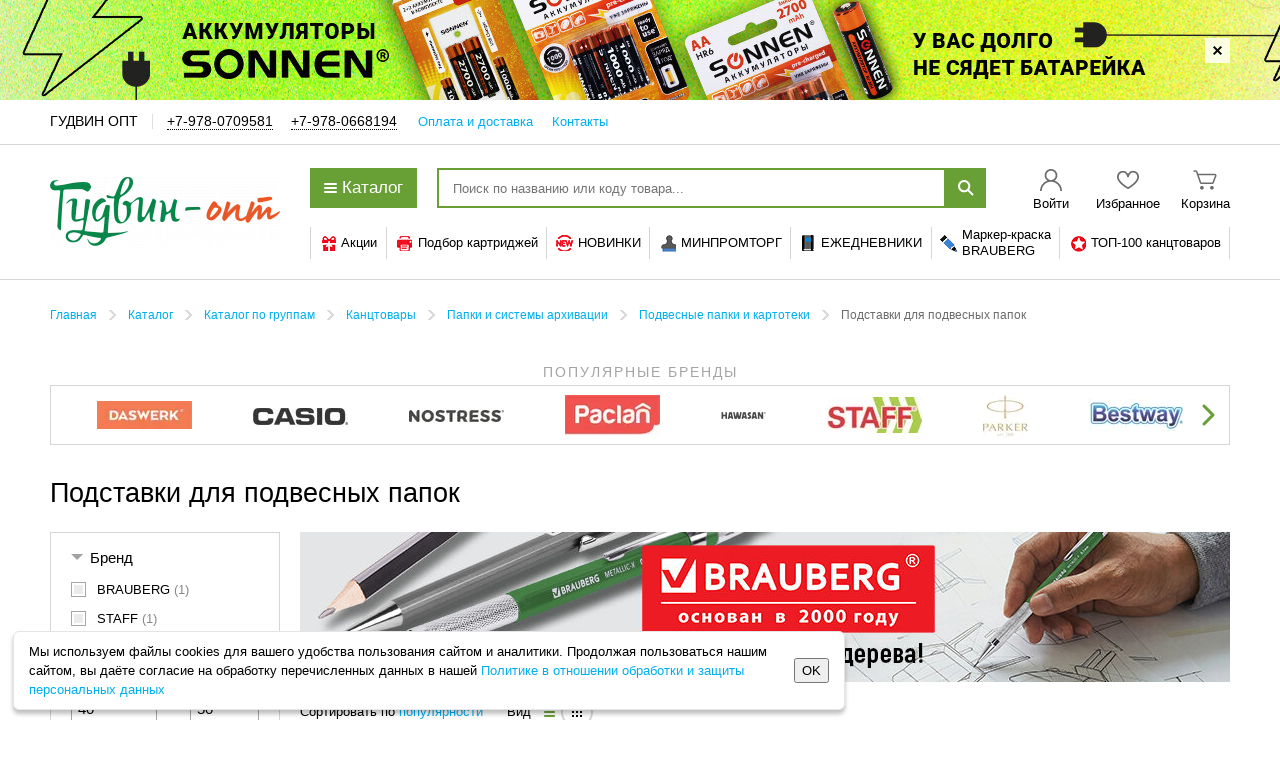

--- FILE ---
content_type: text/html; charset=UTF-8
request_url: https://xn----ctbcev4aii1ac.xn--p1ai/catalog/goods/podstavki-dla-podvesnyh-papok/
body_size: 4006
content:
<script type="text/javascript" src="/local/components/dks/catalog.variable.products/templates/.default/catalog.variable.products.1736842746.js" charset="UTF-8"></script>                    <h1 class="Content__header">Подставки для подвесных папок</h1>
            
    <div class="Content__wrapper">
    <div class="Content js-content"><div class="Promo Promo--fixed Promo--products">
            <a class="Promo__link"
               href="/bitrix/click.php?id=19629&goto=%2Fsearch%2F%3Fq%3D181416%2B182111%2B181958%2B181965%2B181975%2B181977%2B180283%2B180463%2B181962%2B181967%2B180464%2B180494%2B180398%2B180284%2B180285%2B180397%2B181960%2B181961%2B181963%2B181969%2B181971%2B181974%2B181979%2B181418%2B182063%2B182108%2B181957%2B181959%2B181966%2B181970%2B181976%2B180286%2B180467%2B182062%2B181964%2B181978%2B180335%2B181417%2B181745%2B181765%2B181768%2B181890%2B181294%2B181562%2B181563%2B181571%2B181723%2B181995%2B182015%2B182018%2B182107%2B181996%2B182000%2B182017%2B182023%2B181560%2B181566%2B181569%2B181707%2B181708%2B181717%2B181751%2B181756%2B181762%2B181884%2B181886%2B181887%2B181888%2B180609%2B180611%2B180614%2B180654%2B180623%2B180629%2B182022%2B181326%2B181746%2B181748%2B181754%2B181757%2B181760%2B181763%2B181766%2B181771%2B181936%2B181568%2B180610%2B180625%2B181753%2B181755%2B181758%2B181759%2B181885%2B181561%2B181565%2B181713%2B181720%2B182110%2B181295%2B181298%2B180613%2B180621%2B180622%2B180634%2B182024%2B182026%2B182027%2B181747%2B181749%2B181761%2B181770%2B181891%2B181297%2B181570%2B181711%2B880761%2B880762%2B880760%2B880757%2B880758%2B880759%2B880754%2B880755%2B880427%2B880426%2B880428%2B880756%26_c%255BMIN%255D%3D8%26_c%255BMAX%255D%3D1535%26_p%255B408p%255D%255B%255D%3D10a11b0a3c9541e7990dba979d9c8c97%26set_filter%3DY" traget="_self"><span class="Promo__group"><span class="Promo__box"><img class="Promo__img" width="718" height="276" src="https://upload.s3.office-planet.ru/rk/d89/d8976ef45f01bea31302e1d272b97399/TOR_930x150_BM-_105_.png" alt="Выбрать >>" title="Выбрать >>"/></span></span></a>
            </div>    <div class="Products table  js-productListAjax js-productModifiers" >
    <div class="PageControl" >
                            <div class="PageControl__box">
                <div class="PageControl__item">
                    Сортировать по
                    <div class="SelectBubble overlay">
                        <div class="SelectBubble__trigger">популярности</div>
                        <div class="SelectBubble__list">
                                                            <a class="SelectBubble__item js-sort" value="/catalog/goods/podstavki-dla-podvesnyh-papok/?SORT=NAME" selected="selected">названию (А&mdash;Я)</a>
                                                            <a class="SelectBubble__item js-sort" value="/catalog/goods/podstavki-dla-podvesnyh-papok/?SORT=NAME_DESC" selected="selected">названию (Я&mdash;А)</a>
                                                            <a class="SelectBubble__item active js-sort" value="/catalog/goods/podstavki-dla-podvesnyh-papok/?SORT=SORT" selected="selected">популярности</a>
                                                            <a class="SelectBubble__item js-sort" value="/catalog/goods/podstavki-dla-podvesnyh-papok/?SORT=DATE" selected="selected">по дате (сначала новые)</a>
                                                            <a class="SelectBubble__item js-sort" value="/catalog/goods/podstavki-dla-podvesnyh-papok/?SORT=PRICE_DESC" selected="selected">убыванию цены</a>
                                                            <a class="SelectBubble__item js-sort" value="/catalog/goods/podstavki-dla-podvesnyh-papok/?SORT=PRICE_ASC" selected="selected">возрастанию цены</a>
                                                    </div>
                    </div>
                </div>
                <div class="PageControl__item SelectorView">
                    Вид
                    <div class="SelectorView__item details"><span class="Icon"></span></div>
                    <div class="SelectorView__item table active"><span class="Icon"></span></div>
                    <div class="SelectorView__target"></div>
                </div>
            </div>
                <div class="PageControl__box d-n!">
    <div class="PageControl__info">Товары 1&mdash;2 из <span class="js-countGoods">2</span></div>
</div>
    </div>
<div class="Products__list">
                    <div class="Products__loader">
                <div class="Spinner Spinner--large"></div>
            </div>
                <div class="Products__item">
            <div class="Product">
                                                <div class="Product__group" >
                    <div class="Product__box photo">
                        <a class="Product__link" href="/catalog/goods/podstavki-dla-podvesnyh-papok/235344/"><img class="Product__img" src="https://s3.ibta.ru/goods/235344/994197a386dd5f659373ce24c90b2edb_l.jpg" alt="Подставка для подвесных папок BRAUBERG (Италия), до 40 папок А4/Foolscap, 410х285х310 мм, черная, 235344" width="240" height="240"></a>
                    </div>
                    <div class="Product__box about">
                        <div class="Product__wrapper Product__wrapper--name">
                            <a class="Product__name Product__link" href="/catalog/goods/podstavki-dla-podvesnyh-papok/235344/">
                                <span class="Product__nameTextWrapper">
                                    <span class="Product__nameText">Подставка для подвесных папок BRAUBERG (Италия), до 40 папок А4/Foolscap, 410&times;285&times;310 мм, черная, 235344                                    </span>
                                </span>
                            </a>
                        </div>
                        <div class="Product__code">Код 235344</div>
                                                    <ul class="Product__features">
                                                                    <li>Для документов формата А4 (210&times;297 мм) и/или FC (245&times;370 мм).</li>
                                                                    <li>На 40 подвесных папок.</li>
                                                                    <li>Складная, поставляется в разобранном виде.</li>
                                                            </ul>
                                                                                                    <div class="Product__wrapper Product__wrapper--brand">
                                                                    <a class="Product__brandLink" href="/catalog/brands/list.php?BRAND=brauberg">
                                        Все товары бренда <span class="Product__brandName">BRAUBERG <span class="Icon"></span></span>
                                    </a>
                                                            </div>
                                            </div>
                    <div class="Product__box buy js-productBoxBuy" >
                        <div class="Items Items--quantityDiscount Items--quantityDiscountEmpty"></div>                            <div class="Product__priceWrapper">
                            <div class="Price"
data-max-width="500" data-base-price="4958.53"><span class="Price__count js-itemPriceCount">4<span class="Price__s">&nbsp;</span>958</span><span class="Price__c">,</span><span class="Price__penny js-itemPricePenny">53</span><span class="PriceCurrency PriceCurrency--rub"> руб</span></div>
<span class="Favorite Favorite--default Favorite--compact Favorite--unauth js-tipTipGlobal"
                    data-edge-offset="2"
                    data-delay-hide="200"
                    data-max-width="210"
                    data-item="1366671"><span class="Favorite__icon"></span><div class="TipTip__donor">Чтобы воспользоваться сервисом «<strong class="w-s-nw">Добавить в избранное</strong>», вам необходимо авторизоваться.<ul class="User User--unauth"><li class="User__item"><a href="/auth/" class="User__link enter"><span class="Icon"></span>Войти</a></li><li class="User__item last"><a href="/auth/register.php?" class="User__link">Зарегистрироваться</a></li></ul></div></span>                            </div>
                            <span class="Amount js-amount js-tipTipGlobal"
                        data-activation="manual"
                        data-keep-aliva="true"
                        data-max-width="225">
                <span class="Amount__wrapper">
                    <input type="text" name="amount" class="Amount__input js-amount-input" maxlength="5" value="1" data-min="1" data-xml-id="235344" data-item-info='{"PRICE_ID":52355166,"XML_ID":235344,"MIN_PART":1,"STOCK":0,"PAKAGE_INT":3,"MIN_PART_TYPE":"kor"}' />
                    <span class="Amount__controls">
                        <span class="Amount__control Amount__control--more js-amount-control" data-amount-control-type="more">
                            <span class="Icon Icon--amountUp"></span>
                        </span>
                        <span class="Amount__control Amount__control--more js-amount-control" data-amount-control-type="less">
                            <span class="Icon Icon--amountDown"></span>
                        </span>
                    </span>
                    
                </span>
                <button type="button" class="Amount__btn js-amount-add"  data-typeshowcase = "cataloglist" ><span class="Spinner"></span>В корзину</button>
            </span><div class="Product__notification Product__notification--needMore" ><span class="Product__remote" >На Центральном складе 5 шт.</span><span class="Product__during" >Поставка до 3 дней</span><span class="pseudoLink js-tipTipGlobal" data-position="bottom" data-css-class="ProductNotification"
            title="Закажите любое количество!<br />Поставка в течение 8 дней"
            >Нужно больше?</span></div><div class="Product__quantity">В упаковке &mdash; 3 шт.<br>Мин. партия &mdash; 1 шт.</div>                    </div>
                </div>
                <div class="Product__carted d-n"><span class="Icon"></span>Уже в корзине &mdash; <span class="js-itemInBasket">0</span> шт.</div>            </div>
            </div><div class="Products__item">
            <div class="Product">
                                                <div class="Product__group" >
                    <div class="Product__box photo">
                        <a class="Product__link" href="/catalog/goods/podstavki-dla-podvesnyh-papok/270939/"><img class="Product__img" src="https://s3.ibta.ru/goods/270939/d4a6ba008469c3ce2a6aefb610333c7d_l.jpg" alt="Подставка для подвесных папок STAFF, до 50 папок А4 / Foolscap, 406х307х290 мм, серая, 270939" width="240" height="240"></a>
                    </div>
                    <div class="Product__box about">
                        <div class="Product__wrapper Product__wrapper--name">
                            <a class="Product__name Product__link" href="/catalog/goods/podstavki-dla-podvesnyh-papok/270939/">
                                <span class="Product__nameTextWrapper">
                                    <span class="Product__nameText">Подставка для подвесных папок STAFF, до 50 папок А4 / Foolscap, 406&times;307&times;290 мм, серая, 270939                                    </span>
                                </span>
                            </a>
                        </div>
                        <div class="Product__code">Код 270939</div>
                                                    <ul class="Product__features">
                                                                    <li>Для документов формата А4 (210&times;297 мм) и/или FC (245&times;370 мм).</li>
                                                                    <li>На 50 подвесных папок.</li>
                                                                    <li>Складная, поставляется в разобранном виде.</li>
                                                            </ul>
                                                                                                    <div class="Product__wrapper Product__wrapper--brand">
                                                                    <a class="Product__brandLink" href="/catalog/brands/list.php?BRAND=staff">
                                        Все товары бренда <span class="Product__brandName">STAFF <span class="Icon"></span></span>
                                    </a>
                                                            </div>
                                            </div>
                    <div class="Product__box buy js-productBoxBuy" >
                        <div class="Items Items--quantityDiscount Items--quantityDiscountEmpty"></div>                            <div class="Product__priceWrapper">
                            <div class="Price"
data-max-width="500" data-base-price="1190.74"><span class="Price__count js-itemPriceCount">1<span class="Price__s">&nbsp;</span>190</span><span class="Price__c">,</span><span class="Price__penny js-itemPricePenny">74</span><span class="PriceCurrency PriceCurrency--rub"> руб</span></div>
<span class="Favorite Favorite--default Favorite--compact Favorite--unauth js-tipTipGlobal"
                    data-edge-offset="2"
                    data-delay-hide="200"
                    data-max-width="210"
                    data-item="26085880"><span class="Favorite__icon"></span><div class="TipTip__donor">Чтобы воспользоваться сервисом «<strong class="w-s-nw">Добавить в избранное</strong>», вам необходимо авторизоваться.<ul class="User User--unauth"><li class="User__item"><a href="/auth/" class="User__link enter"><span class="Icon"></span>Войти</a></li><li class="User__item last"><a href="/auth/register.php?" class="User__link">Зарегистрироваться</a></li></ul></div></span>                            </div>
                            <span class="Amount js-amount js-tipTipGlobal"
                        data-activation="manual"
                        data-keep-aliva="true"
                        data-max-width="225">
                <span class="Amount__wrapper">
                    <input type="text" name="amount" class="Amount__input js-amount-input" maxlength="5" value="1" data-min="1" data-xml-id="270939" data-item-info='{"PRICE_ID":149239909,"XML_ID":270939,"MIN_PART":1,"STOCK":0,"PAKAGE_INT":6,"MIN_PART_TYPE":"kor"}' />
                    <span class="Amount__controls">
                        <span class="Amount__control Amount__control--more js-amount-control" data-amount-control-type="more">
                            <span class="Icon Icon--amountUp"></span>
                        </span>
                        <span class="Amount__control Amount__control--more js-amount-control" data-amount-control-type="less">
                            <span class="Icon Icon--amountDown"></span>
                        </span>
                    </span>
                    
                </span>
                <button type="button" class="Amount__btn js-amount-add"  data-typeshowcase = "cataloglist" ><span class="Spinner"></span>В корзину</button>
            </span><div class="Product__notification Product__notification--needMore" ><span class="Product__remote" >На Центральном складе 12 шт.</span><span class="Product__during" >Поставка до 3 дней</span><span class="pseudoLink js-tipTipGlobal" data-position="bottom" data-css-class="ProductNotification"
            title="Закажите любое количество!<br />Поставка в течение 8 дней"
            >Нужно больше?</span></div><div class="Product__quantity">В упаковке &mdash; 6 шт.<br>Мин. партия &mdash; 1 шт.</div>                    </div>
                </div>
                <div class="Product__carted d-n"><span class="Icon"></span>Уже в корзине &mdash; <span class="js-itemInBasket">0</span> шт.</div>            </div>
            </div>    </div>
    <div class="PageControl"><div class="PageControl__box js-navItemCountBlock">
    <div class="PageControl__info">Товары 1&mdash;2 из <span class="js-countGoods">2</span></div>
</div>
</div>
    </div>
    </div>
    </div>
<div class="Sidebar">
        <form class="Facets js-filterFacets" action="/catalog/goods/podstavki-dla-podvesnyh-papok/index.php" name="arFilterCatalogList_form">
                                                    <ul class="Facets__list">
                                    <li class="Facet">
                    <div class="Spoiler2 js-spoilerFacet Spoiler2--facetVariant Spoiler2--customTrigger Spoiler2--top Spoiler2--default Spoiler2--open" data-id="3"><div class="Spoiler2__header"><span class="Spoiler2__label"><span class="Spoiler2__labelText">Бренд</span></span></div><div class="Spoiler2__content" style="display: block;"><div class="Checkbox ">
                    <label class="Checkbox__label">
                        <input type="checkbox"  name="fcl_p[408p][]" value="10a11b0a3c9541e7990dba979d9c8c97" data-id="1"
                               class="Checkbox__input js-inputFacets">
                        <span class="Checkbox__button"></span>
                                                <span class="Checkbox__text">BRAUBERG                            <span class="Facet__count">(1)</span>                                        </span>
                    </label>
                </div><div class="Checkbox ">
                    <label class="Checkbox__label">
                        <input type="checkbox"  name="fcl_p[408p][]" value="8e2ef94cad245adb8089356242f49e55" data-id="2"
                               class="Checkbox__input js-inputFacets">
                        <span class="Checkbox__button"></span>
                                                <span class="Checkbox__text">STAFF                            <span class="Facet__count">(1)</span>                                        </span>
                    </label>
                </div></div></div></li>                    <li class="Facet">
                    <div class="Spoiler2 js-spoilerFacet Spoiler2--facetVariant Spoiler2--customTrigger Spoiler2--top Spoiler2--default Spoiler2--open" data-id="6"><div class="Spoiler2__header"><span class="Spoiler2__label"><span class="Spoiler2__labelText">Вместимость, папок</span></span></div><div class="Spoiler2__content" style="display: block;">                    <div class="Range js-filterRange" data-decimails="" data-values='[{"INPUT":"fcl_p[47511f][]","VALUE":40,"VALUE_SCROLL":"40"},{"INPUT":"fcl_p[47511f][]","VALUE":50,"VALUE_SCROLL":"50"}]'>
                        <div class="Range__group js-facetItem">
                                                        <div class="Range__box">
                                <input class="Range__field js-filterRangeMin js-inputFacets" type="text" data-name="fcl_n[47511f][VALUE_MIN]" value="" data-min="40" data-id="4">
                            </div>
                            <div class="Range__box divider">&mdash;</div>
                            <div class="Range__box">
                                <input class="Range__field js-filterRangeMax js-inputFacets" type="text" data-name="fcl_n[47511f][VALUE_MAX]" value="" data-max="50" data-id="5">
                            </div>
                        </div>
                        <div class="Range__bar js-filterRangeBar">
                            <div class="Range__selected js-filterRangeSelected"></div>
                            <div class="Range__handle left js-filterRangeLeft"></div>
                            <div class="Range__handle right js-filterRangeRight"></div>
                        </div>
                    </div>
                    </div></div></li></ul>
            <div class="Facets__controls">
                <button class="Facets__present Facets__present--active js-showProductsFilteredByFacets">Показать</button>
                <button class="Facets__reset js-clearFilter">Сбросить</button>
            </div></form>
    </div>
    